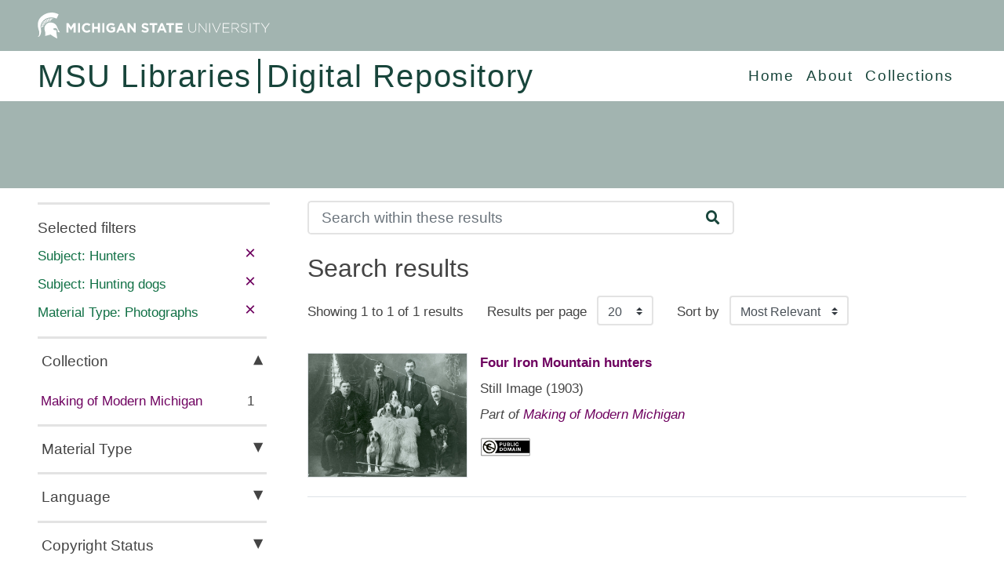

--- FILE ---
content_type: text/html; charset=utf-8
request_url: https://d.lib.msu.edu/search?fq=subject_display%3AHunters&fq=genre_aat%3APhotographs&fq=subject_display%3AHunting%5C+dogs
body_size: 3667
content:
<!DOCTYPE html>
<html lang="en">
<head>
    <meta charset="utf-8">
    <meta name="viewport" content="width=device-width, initial-scale=1, shrink-to-fit=no">
    <link rel="shortcut icon" href="/static/favicon.ico"/>
    <noscript><style>
    .nojs-hide {
        display: none !important;
    }
    </style></noscript>
    <title>Search Results</title>
    <link rel="stylesheet" href="https://unpkg.com/@fortawesome/fontawesome-free@5.15.2/css/all.min.css" integrity="sha256-0fuNgzfNIlaClbDtmYyFxY8LTNCDrwsNshywr4AALy0=" crossorigin="anonymous"/>
    <link rel="stylesheet" type="text/css" href="/static/unified/unified.css"/>

    <script defer src="https://unpkg.com/feather-icons@4.29.2/dist/feather.min.js" integrity="sha256-6kZaxraaA33En9pqscWF+VclCR7/RRXfYduR2dPF5U4=" crossorigin="anonymous"></script>
    <script defer src="/static/unified/unified.js"></script>
</head>
<body>
    <div class="container-fluid p-0">
        <header>
<div class="sh-header">
    <div class="row no-gutters sh-header px-3 px-md-4 px-lg-5 px-xl-5">
        <div class="col-6 col-sm-6 col-md-4 mt-3">
            <a href="https://msu.edu" aria-label="Michigan State University Home"><img alt="Michigan State University Home" src="https://cdn.cabs.msu.edu/brand/images/masthead-helmet-white.svg"></a>
        </div>

    </div>
    <!-- Ribbon bar -->
<div class="row no-gutters sh-background-white justify-content-between px-3 px-md-4 px-lg-5 px-xl-5 mt-3">
    <div class="col-12  col-lg-auto d-flex align-items-center">
        <nav class="mt-2" aria-label="home links">
            <ul class="nav row no-guters">
                <li class="col-12 col-md-auto sh-font-size-h1-xs sh-font-size-h1-sm h1 h-100 flex-wrap sh-heading-link pr-0">
                    <a href="https://lib.msu.edu"><span class="sh-heading-divider text-nowrap pr-md-2">MSU Libraries</span></a>
                </li>
                <li class="col-12 col-md-auto sh-font-size-h1-xs sh-font-size-h1-sm h1 h-100 flex-wrap sh-heading-link pl-md-0 pr-0 pr-md-4">
                    <a href="/">
                        <span class="text-nowrap pl-md-2">
                            Digital Repository
                        </span>
                    </a>
                </li>
            </ul>
        </nav>
    </div>
    <div class="col-12 col-lg-auto d-flex align-items-center">
        <nav class="sh-background-white pl-0" aria-label="repository site navigation">
            <ul class="nav">
                <li class="sh-nav-item nav-item">
                    <a class="nav-link px-0 mr-sm-3" href="/">Home</a>
                </li>
                <li class="sh-nav-item nav-item">
                    <a class="nav-link px-sm-0 mr-sm-3" href="/about">About</a>
                </li>
                <li class="sh-nav-item nav-item">
                    <a class="nav-link px-sm-0 mr-sm-3" href="/collections">Collections</a>
                </li>
            </ul>
        </nav> 
    </div>
</div>
    <!-- Ribbon bar end -->
</div>
        </header>
        <main>
            <div id="content"><div class="px-3 px-md-4 px-lg-5 px-xl-5">
    <div class="row no-gutters">
        <div class="offset-lg-3 col-12 col-lg-6 pl-lg-5 mt-3 sh-search-form"><form action="/search" method="GET">
    <div class="input-group">
                    <input type="hidden" name="fq" value="subject_display:Hunters"/>
                    <input type="hidden" name="fq" value="genre_aat:Photographs"/>
                    <input type="hidden" name="fq" value="subject_display:Hunting\ dogs"/>
            <input type="text" maxlength="4096" class="form-control sh-search-input" name="q" aria-label="Search" placeholder="Search within these results" value="">
        <button class="sh-search-reset" type="button" aria-label="Reset"></button>
        <div class="input-group-append" id="sh-search">
            <button type="submit" class="btn sh-search-btn px-3" aria-label="Search"><i class="fa fa-search"></i></button>
        </div>
    </div>
</form>
</div>
    </div>
    <div class="row no-gutters">
        <div class="col-lg-3 col-12 sh-facet-bar">    <div class="sh-font-size-lg  mt-3 pt-md-3 pt-2 sh-selected-facet">Selected filters</div>
<ul class="pl-0">
        <li class="row no-gutters">
            <div class="col-10 my-auto">
                <span class="sh-font-weight-medium sh-color-green d-block pt-2">
Subject: Hunters</span>
            </div>
            <div class="col-2 my-auto pr-3 text-right">
                <a class="sh-remove-facet sh-font-size-xl" href="/search?fq=genre_aat%3APhotographs&amp;fq=subject_display%3AHunting%5C%20dogs" aria-label="remove filter">×</a>
            </div>
        </li>
        <li class="row no-gutters">
            <div class="col-10 my-auto">
                <span class="sh-font-weight-medium sh-color-green d-block pt-2">
Subject: Hunting dogs</span>
            </div>
            <div class="col-2 my-auto pr-3 text-right">
                <a class="sh-remove-facet sh-font-size-xl" href="/search?fq=subject_display%3AHunters&amp;fq=genre_aat%3APhotographs" aria-label="remove filter">×</a>
            </div>
        </li>
        <li class="row no-gutters">
            <div class="col-10 my-auto">
                <span class="sh-font-weight-medium sh-color-green d-block pt-2">
Material Type: Photographs</span>
            </div>
            <div class="col-2 my-auto pr-3 text-right">
                <a class="sh-remove-facet sh-font-size-xl" href="/search?fq=subject_display%3AHunters&amp;fq=subject_display%3AHunting%5C%20dogs" aria-label="remove filter">×</a>
            </div>
        </li>
</ul><div class="mt-3 mr-1 sh-accordion-ensemble"><div class="sh-accordion"><div class="sh-accordion-header pl-1 sh-background-hover-gray-hover py-2" id="facet-group-1"><button class="btn font-weight-medium text-left sh-color-gray-dark sh-font-size-lg mr-2 pl-0 " data-toggle="collapse" data-target="#collapse1" aria-expanded="true" aria-controls="collapse1">Collection</button></div><div id="collapse1" class="collapse show"><div class="sh-accordion-content mt-2">
                            <ul class="sh-facet-term overflow-auto list-unstyled"><li><div><div><a href="/search?fq=subject_display%3AHunters&amp;fq=genre_aat%3APhotographs&amp;fq=subject_display%3AHunting%5C%20dogs&amp;fq=collection%3AMaking%5C%20of%5C%20Modern%5C%20Michigan">Making of Modern Michigan</a></div><div>1</div></div></li></ul></div></div></div><div class="sh-accordion"><div class="sh-accordion-header pl-1 sh-background-hover-gray-hover py-2" id="facet-group-2"><button class="btn font-weight-medium text-left sh-color-gray-dark sh-font-size-lg mr-2 pl-0 collapsed" data-toggle="collapse" data-target="#collapse2" aria-expanded="true" aria-controls="collapse2">Material Type</button></div><div id="collapse2" class="collapse "><div class="sh-accordion-content mt-2">
                            <ul class="sh-facet-term overflow-auto list-unstyled"><li><div><div><a href="/search?fq=subject_display%3AHunters&amp;fq=genre_aat%3APhotographs&amp;fq=subject_display%3AHunting%5C%20dogs&amp;fq=genre_aat%3AGroup%5C%20portraits">Group portraits</a></div><div>1</div></div></li></ul></div></div></div><div class="sh-accordion"><div class="sh-accordion-header pl-1 sh-background-hover-gray-hover py-2" id="facet-group-3"><button class="btn font-weight-medium text-left sh-color-gray-dark sh-font-size-lg mr-2 pl-0 collapsed" data-toggle="collapse" data-target="#collapse3" aria-expanded="true" aria-controls="collapse3">Language</button></div><div id="collapse3" class="collapse "><div class="sh-accordion-content mt-2">
                            <ul class="sh-facet-term overflow-auto list-unstyled"><li><div><div><a href="/search?fq=subject_display%3AHunters&amp;fq=genre_aat%3APhotographs&amp;fq=subject_display%3AHunting%5C%20dogs&amp;fq=language%3AEnglish">English</a></div><div>1</div></div></li></ul></div></div></div><div class="sh-accordion"><div class="sh-accordion-header pl-1 sh-background-hover-gray-hover py-2" id="facet-group-4"><button class="btn font-weight-medium text-left sh-color-gray-dark sh-font-size-lg mr-2 pl-0 collapsed" data-toggle="collapse" data-target="#collapse4" aria-expanded="true" aria-controls="collapse4">Copyright Status</button></div><div id="collapse4" class="collapse "><div class="sh-accordion-content mt-2">
                            <ul class="sh-facet-term overflow-auto list-unstyled"><li><div><div><a href="/search?fq=subject_display%3AHunters&amp;fq=genre_aat%3APhotographs&amp;fq=subject_display%3AHunting%5C%20dogs&amp;fq=copyright_category%3APublic%5C%20Domain">Public Domain</a></div><div>1</div></div></li></ul></div></div></div><div class="sh-accordion"><div class="sh-accordion-header pl-1 sh-background-hover-gray-hover py-2" id="facet-group-5"><button class="btn font-weight-medium text-left sh-color-gray-dark sh-font-size-lg mr-2 pl-0 collapsed" data-toggle="collapse" data-target="#collapse5" aria-expanded="true" aria-controls="collapse5">Subject</button></div><div id="collapse5" class="collapse "><div class="sh-accordion-content mt-2">
                            <ul class="sh-facet-term overflow-auto list-unstyled"><li><div><div><a href="/search?fq=subject_display%3AHunters&amp;fq=genre_aat%3APhotographs&amp;fq=subject_display%3AHunting%5C%20dogs">Hunting dogs</a></div><div>1</div></div></li></ul></div></div></div><div class='w-100 mt-2'>
    <span class='pl-1 font-weight-medium text-left sh-color-gray-dark sh-font-size-lg'>Year</span>
    <form class='d-flex sh-nice-dates'>
        <input type="number" name="_min_year" min="1000" max="3000" class='w-20 flex-grow-2'
               placeholder="1903" aria-label="Min Year"
               value="1903"/>
        <div class="text-center w-20 flex-grow-1 d-flex align-items-center justify-content-center">
            TO
        </div>
        <input type="number" name="_max_year" min="1000" max="3000" class='w-20 flex-grow-2'
               placeholder="1903" aria-label="Max Year"
               value="1903"/>
                    <input type='hidden' name='fq' value='subject_display:Hunters'/>
                    <input type='hidden' name='fq' value='genre_aat:Photographs'/>
                    <input type='hidden' name='fq' value='subject_display:Hunting\ dogs'/>
        <button class='sh-button-apply sh-button w-20 flex-grow-1' aria-label="Apply date range filter">Apply</button>
    </form>
</div>
</div></div>
        <div class="col-lg-9 col-12 pl-lg-5">
            <h1 class='sh-font-weight-medium mt-4 mb-0 mb-md-3 text-center text-md-left'>
                Search results&nbsp;</h1><div class="row justify-content-around justify-content-md-start py-2 py-md-0"><div class="col-12 col-md-auto d-flex align-items-center justify-content-center py-3 py-md-0">
    Showing 1 to 1 of 1 results
</div>
<div class="col-auto py-1 py-md-0">
    <form method="GET" action="/search">
                    <input type="hidden" name="fq" value="subject_display:Hunters"/>
                    <input type="hidden" name="fq" value="genre_aat:Photographs"/>
                    <input type="hidden" name="fq" value="subject_display:Hunting\ dogs"/>
        <label class="sh-font-weight-medium mr-2" for="sh-results-per-page">Results per page</label>
        <select class="custom-select w-auto sh-on-change-submit" name="rows" id="sh-results-per-page" aria-label="Results per page">
                    <option value="20">20</option>
                    <option value="50">50</option>
                    <option value="100">100</option>
        </select>
    </form>
</div>
<div class="col-auto py-1 py-md-0">
<form method="GET" action="/search" class="">
                <input type="hidden" name="fq" value="subject_display:Hunters"/>
                <input type="hidden" name="fq" value="genre_aat:Photographs"/>
                <input type="hidden" name="fq" value="subject_display:Hunting\ dogs"/>
    <label class="sh-font-weight-medium mr-2" for="sh-results-sort-by">Sort by</label>
    <select class="custom-select w-auto sh-on-change-submit" name="sort" id="sh-results-sort-by" aria-label="Sort the search results">
            <option value="score desc, dc.title asc">Most Relevant</option>
            <option value="dc.title asc">Title (A-Z)</option>
            <option value="dc.title desc">Title (Z-A)</option>
            <option value="date_sort desc, dc.title asc">Date (Newest)</option>
            <option value="date_sort asc, dc.title asc">Date (Oldest)</option>
            <option value="fgs_createdDate_dt desc">Most Recent</option>
            <option value="score asc, dc.title asc">Least Relevant</option>
    </select>
</form></div></div>
                <div class="row"><ul class="col-12 my-2"><li class="search_results row no-gutters border-bottom p-4 pl-lg-0"><div class="col-md-3">
    <a href="mmm/8702" aria-hidden="true" tabindex="-1">
        <img class="sh-search-tn mw-100 border" src="/mmm/8702/TN/view" loading="lazy" role="presentation"/>
    </a>
</div><div class="col-md-9 pl-md-3"><h2 class="mb-2 font-weight-bold sh-result-label">
    <a href="/mmm/8702">Four Iron Mountain hunters</a>
</h2><div class="mb-2">
        Still Image (1903)
</div><div class="mb-2 font-italic">
    Part of
    <a aria-label="Collection: Making of Modern Michigan"
        href="/mmm">
            Making of Modern Michigan
    </a>
</div>
    <div class="my-3">
        <a href="https://creativecommons.org/publicdomain/mark/1.0/"><img src="https://img.lib.msu.edu/repo/images/badges/publicdomain.svg" alt="No Copyright" class="pr-1 sh-rights-badge-md"/></a>
    </div>

</div></li></ul></div></div>
    </div>



<div class="sh-pagination-row d-flex justify-content-center align-items-center mt-3 sh-font-size-lg">
  <nav class="d-block" aria-label="Page list">
    <ul class="pl-0 mb-0">
      <li class="d-none d-md-inline my-2">
        <a class="px-2 disabled"
aria-disabled="true"            >First</a>
      <li class="my-2">
            <span class="px-2 py-1 sh-previous-disabled-link"><i class="fas fa-less-than"></i></span>
      </li>
      <li class="active my-2">
              <span class="px-2 font-weight-bolder">1<span class="sr-only">(current)</span></span>
      </li>
      <li class="my-2">
          <span class="px-2 py-1 sh-next-disabled-link"><i class="fas fa-greater-than"></i></span>
      </li>
      <li class="d-none d-md-inline my-2">
        <a class="px-2 disabled"
aria-disabled="true">Last</a>
      </li>
    </ul>
  </nav>
</div></div></div>
        </main>
        <footer>
<div class="row justify-content-center no-gutters sh-background-green-msu sh-color-white pt-4 mt-4">
    <div class="col-12 col-md-auto col-lg-auto order-lg-last">
        <ul class="d-flex flex-wrap justify-content-center justify-content-md-start sh-font-size-md mx-3 mr-md-0 ml-md-4 pb-1 mt-1 mb-0 px-0 border-bottom">
            <li class="list-inline-item pr-3 mr-3 border-right">
                Call MSU: <a class="sh-green-light" href="tel:5173551855">(517) 355-1855</a>
            </li>
            <li class="list-inline-item pr-3 mr-3 border-right">
                Visit: <a class="sh-green-light" href="https://msu.edu/visit/">msu.edu</a>
            </li>
            <li class="list-inline-item ">
                <a class="sh-green-light" href="https://civilrights.msu.edu/policies/">Notice of Nondiscrimination</a>
            </li>
        </ul>
        <ul class="d-flex flex-wrap sh-font-size-md justify-content-center justify-content-md-start mx-3 mr-md-0 ml-md-4 mt-1 px-0">
            <li class="list-inline-item pr-3 mr-3 border-right">
                SPARTANS WILL.
            </li>
            <li class="list-inline-item">
                © Michigan State University
            </li>
        </ul>
    </div>
    <div class="col-auto col-lg-auto pb-4 px-3 px-md-4 px-lg-0 pt-1">
        <a href="https://www.msu.edu">
            <img class="w-100" alt="Michigan State University Wordmark" src="https://cdn.cabs.msu.edu/brand/images/msu-wordmark-white.svg" loading="lazy"/>
        </a>
    </div>
</div>        </footer>
    </div>
</body>
</html>

--- FILE ---
content_type: image/svg+xml
request_url: https://img.lib.msu.edu/repo/images/badges/publicdomain.svg
body_size: 7088
content:
<svg xmlns="http://www.w3.org/2000/svg" xmlns:xlink="http://www.w3.org/1999/xlink" viewBox="0 0 269.94 100.79"><defs><style>.cls-1,.cls-15,.cls-2{fill:none;}.cls-2{clip-path:url(#clip-path);clip-rule:evenodd;}.cls-3{clip-path:url(#clip-path-9);}.cls-4{fill:#15140b;}.cls-5{clip-path:url(#clip-path-10);}.cls-10,.cls-6{fill:#fff;}.cls-7{clip-path:url(#clip-path-11);}.cls-8{clip-path:url(#clip-path-12);}.cls-9{clip-path:url(#clip-path-13);}.cls-10{fill-rule:evenodd;}.cls-11{clip-path:url(#clip-path-14);}.cls-12{clip-path:url(#clip-path-15);}.cls-13{clip-path:url(#clip-path-16);}.cls-14{clip-path:url(#clip-path-17);}.cls-15{stroke:#000;stroke-miterlimit:10;stroke-width:2px;}</style><clipPath id="clip-path"><rect class="cls-1" x="5.94" y="3.89" width="264" height="93"/></clipPath><clipPath id="clip-path-9"><path class="cls-2" d="M77.69,57.74,45.93,43.47a6.34,6.34,0,0,1,5.7-3.66A6.74,6.74,0,0,1,55.45,41a8.43,8.43,0,0,1,1.07.9L62.24,36A16.63,16.63,0,0,0,51.17,32C44.45,32,39.7,35,36.89,39.41L26.27,34.64A28.52,28.52,0,0,1,78.73,50.39a28.81,28.81,0,0,1-1,7.42l-.07-.07ZM50.16,79.15a28.77,28.77,0,0,1-27-38.23l11.18,5a24.09,24.09,0,0,0-.46,4.7c0,14.13,10.47,18.11,17.06,18.11a17.09,17.09,0,0,0,9.89-3.12c.28-.2.54-.4.79-.6l-5.28-5.54A5.36,5.36,0,0,1,52,60.65c-5.36,0-7.61-5.7-7.64-10.26l30.8,13.8h.1a28.57,28.57,0,0,1-25.06,15Zm0-64.15A35.4,35.4,0,1,0,85.33,50.39,35.28,35.28,0,0,0,50.16,15Z"/></clipPath><clipPath id="clip-path-10"><path class="cls-2" d="M113.52,35.49a8.75,8.75,0,0,0,1.37-.1,3.19,3.19,0,0,0,1.16-.41,2.35,2.35,0,0,0,.81-.87,3.7,3.7,0,0,0,0-2.92,2.17,2.17,0,0,0-.81-.86,3,3,0,0,0-1.16-.41,7.68,7.68,0,0,0-1.37-.11H110.3V35.5Zm1.13-8.92a7.89,7.89,0,0,1,3,.51,5.76,5.76,0,0,1,2,1.37,5.38,5.38,0,0,1,1.14,1.94,7.17,7.17,0,0,1,.35,2.26,7.24,7.24,0,0,1-.35,2.25,5.25,5.25,0,0,1-1.14,2,5.76,5.76,0,0,1-2,1.37,7.88,7.88,0,0,1-3,.52H110.3v6.8h-4.15v-19Z"/></clipPath><clipPath id="clip-path-11"><path class="cls-2" d="M138.69,44.09a10.33,10.33,0,0,1-11.84,0q-2.1-1.86-2.1-5.74V26.57h4.14v11.8a8.68,8.68,0,0,0,.14,1.52,3,3,0,0,0,.55,1.31,3.2,3.2,0,0,0,1.18.93,4.73,4.73,0,0,0,2,.35,3.83,3.83,0,0,0,3.06-1,4.8,4.8,0,0,0,.85-3.12V26.57h4.14v11.8c0,2.56-.72,4.47-2.14,5.72"/></clipPath><clipPath id="clip-path-12"><path class="cls-2" d="M154.36,42.3a5.5,5.5,0,0,0,1.16-.12,3.06,3.06,0,0,0,1-.4,2.09,2.09,0,0,0,.68-.76,2.54,2.54,0,0,0,.25-1.22,2.5,2.5,0,0,0-.82-2.09,3.54,3.54,0,0,0-2.17-.62h-4.51V42.3Zm-.23-8.06a2.88,2.88,0,0,0,1.81-.53,2,2,0,0,0,.71-1.73,2.06,2.06,0,0,0-.24-1.08,1.7,1.7,0,0,0-.63-.67,2.52,2.52,0,0,0-.91-.33,6.18,6.18,0,0,0-1.07-.09h-3.88v4.43Zm.51-7.67a11.59,11.59,0,0,1,2.46.24,5.43,5.43,0,0,1,1.9.78A3.46,3.46,0,0,1,160.22,29a5,5,0,0,1,.44,2.23,4.1,4.1,0,0,1-.65,2.39,4.66,4.66,0,0,1-1.91,1.57A4.44,4.44,0,0,1,160.69,37a5.85,5.85,0,0,1,.31,5.53,4.89,4.89,0,0,1-1.5,1.72,6.46,6.46,0,0,1-2.14,1,9.64,9.64,0,0,1-2.46.31h-9.13v-19Z"/></clipPath><clipPath id="clip-path-13"><polyline class="cls-2" points="169.87 26.57 169.87 42.03 179.05 42.03 179.05 45.54 165.72 45.54 165.72 26.57 169.87 26.57"/></clipPath><clipPath id="clip-path-14"><path class="cls-2" d="M114,68.6a5.22,5.22,0,0,0,1.75-.29,3.92,3.92,0,0,0,1.5-1,5,5,0,0,0,1.06-1.77,7.9,7.9,0,0,0,.39-2.66,11.51,11.51,0,0,0-.27-2.59,5.06,5.06,0,0,0-.92-2,4,4,0,0,0-1.67-1.27,6.53,6.53,0,0,0-2.58-.44h-3v12Zm.29-15.46a9.58,9.58,0,0,1,3.39.58,7.3,7.3,0,0,1,2.72,1.76,8,8,0,0,1,1.8,2.92,12,12,0,0,1,.65,4.12,13.21,13.21,0,0,1-.53,3.82,8.58,8.58,0,0,1-1.6,3,7.57,7.57,0,0,1-2.67,2,9,9,0,0,1-3.76.73h-8.13v-19Z"/></clipPath><clipPath id="clip-path-15"><path class="cls-2" d="M130.62,65a6.46,6.46,0,0,0,.89,2,4.47,4.47,0,0,0,1.58,1.44,5.4,5.4,0,0,0,4.75,0,4.42,4.42,0,0,0,1.59-1.44,6.67,6.67,0,0,0,.88-2,9.45,9.45,0,0,0,.28-2.32,10.21,10.21,0,0,0-.28-2.42,6.52,6.52,0,0,0-.88-2.09,4.64,4.64,0,0,0-1.59-1.46,5.49,5.49,0,0,0-4.75,0,4.52,4.52,0,0,0-1.58,1.46,6.54,6.54,0,0,0-.89,2.09,10.17,10.17,0,0,0,0,4.74Zm-3.78-6.27a9.66,9.66,0,0,1,1.81-3.18,8.45,8.45,0,0,1,2.92-2.13,10.29,10.29,0,0,1,7.81,0,8.28,8.28,0,0,1,2.9,2.13,9.09,9.09,0,0,1,1.82,3.18,11.71,11.71,0,0,1,.64,3.94,11.25,11.25,0,0,1-.64,3.86,9.27,9.27,0,0,1-1.82,3.13,8.16,8.16,0,0,1-2.9,2.08,10.41,10.41,0,0,1-7.81,0,8.32,8.32,0,0,1-2.92-2.08,9.42,9.42,0,0,1-1.81-3.13,11.25,11.25,0,0,1-.64-3.86,11.71,11.71,0,0,1,.64-3.94Z"/></clipPath><clipPath id="clip-path-16"><polyline class="cls-2" points="154.71 53.14 159.12 66.19 159.19 66.19 163.36 53.14 169.19 53.14 169.19 72.11 165.31 72.11 165.31 58.66 165.25 58.66 160.63 72.11 157.44 72.11 152.82 58.8 152.77 58.8 152.77 72.11 148.88 72.11 148.88 53.14 154.71 53.14"/></clipPath><clipPath id="clip-path-17"><rect class="cls-1" x="193.93" y="53.14" width="4.15" height="18.97"/></clipPath></defs><title>Asset 4</title><g id="Layer_2" data-name="Layer 2"><g id="Layer_1-2" data-name="Layer 1"><path d="M77.25,16.07a43.9,43.9,0,0,1,8.82,8.82,42.66,42.66,0,0,1,7.44,15.77,45,45,0,0,1-.1,19.43A42.81,42.81,0,0,1,80,82.5H268V16.07Z"/><g class="cls-3"><rect class="cls-4" width="100.33" height="100.79"/></g><g class="cls-5"><rect class="cls-6" x="91.15" y="11.57" width="45.02" height="48.97"/></g><g class="cls-7"><rect class="cls-6" x="109.75" y="11.57" width="46.08" height="49.4"/></g><g class="cls-8"><rect class="cls-6" x="130.77" y="11.57" width="45.79" height="48.97"/></g><g class="cls-9"><rect class="cls-6" x="150.72" y="11.57" width="43.33" height="48.97"/></g><rect id="I" class="cls-6" x="182.54" y="26.56" width="4.15" height="18.97"/><path id="C" class="cls-10" d="M203.79,31.63a4.19,4.19,0,0,0-.92-1.05,4.51,4.51,0,0,0-1.27-.71,4.15,4.15,0,0,0-1.46-.25,4.72,4.72,0,0,0-2.37.55,4.35,4.35,0,0,0-1.58,1.46,6.39,6.39,0,0,0-.89,2.08,10.75,10.75,0,0,0-.28,2.42,10,10,0,0,0,.28,2.33,6.3,6.3,0,0,0,.89,2,4.59,4.59,0,0,0,1.58,1.45,4.83,4.83,0,0,0,2.37.54,3.81,3.81,0,0,0,3-1.17,5.44,5.44,0,0,0,1.31-3.08h4a9.59,9.59,0,0,1-.81,3.22,7.74,7.74,0,0,1-1.74,2.44,7.28,7.28,0,0,1-2.54,1.54,9,9,0,0,1-3.19.53,9.76,9.76,0,0,1-3.9-.75,8.35,8.35,0,0,1-2.91-2.09A8.91,8.91,0,0,1,191.52,40a11.39,11.39,0,0,1-.64-3.87,11.67,11.67,0,0,1,.64-3.94A9.6,9.6,0,0,1,193.34,29a8.29,8.29,0,0,1,2.91-2.12,9.4,9.4,0,0,1,3.9-.78,9.68,9.68,0,0,1,2.94.45,8.19,8.19,0,0,1,2.48,1.32A7.11,7.11,0,0,1,207.38,30a7.69,7.69,0,0,1,.9,2.92h-4a3.61,3.61,0,0,0-.48-1.31"/><g class="cls-11"><rect class="cls-6" x="91.15" y="38.14" width="46.69" height="48.97"/></g><g class="cls-12"><rect class="cls-6" x="111.2" y="37.68" width="48.54" height="49.85"/></g><g class="cls-13"><rect class="cls-6" x="133.88" y="38.14" width="50.31" height="48.97"/></g><rect class="cls-1" x="5.94" y="3.89" width="264" height="93"/><path class="cls-10" d="M183.73,53.14h-4.26l-7.13,19h4.18L178,67.89h7.05l1.42,4.22h4.31Zm-4.64,11.64,2.44-7h.06l2.38,7Z"/><g class="cls-14"><rect class="cls-6" x="178.93" y="38.14" width="34.15" height="48.97"/></g><path class="cls-15" d="M10.2,5.16H265.55a3,3,0,0,1,3,3V95.89a0,0,0,0,1,0,0H7.2a0,0,0,0,1,0,0V8.16A3,3,0,0,1,10.2,5.16Z"/><polygon class="cls-6" points="203.12 72.11 203.12 53.04 207.17 53.04 215.07 65.82 215.07 53.04 219.03 53.04 219.03 72.11 214.66 72.11 207.04 59.38 207.07 72.11 203.12 72.11"/></g></g></svg>